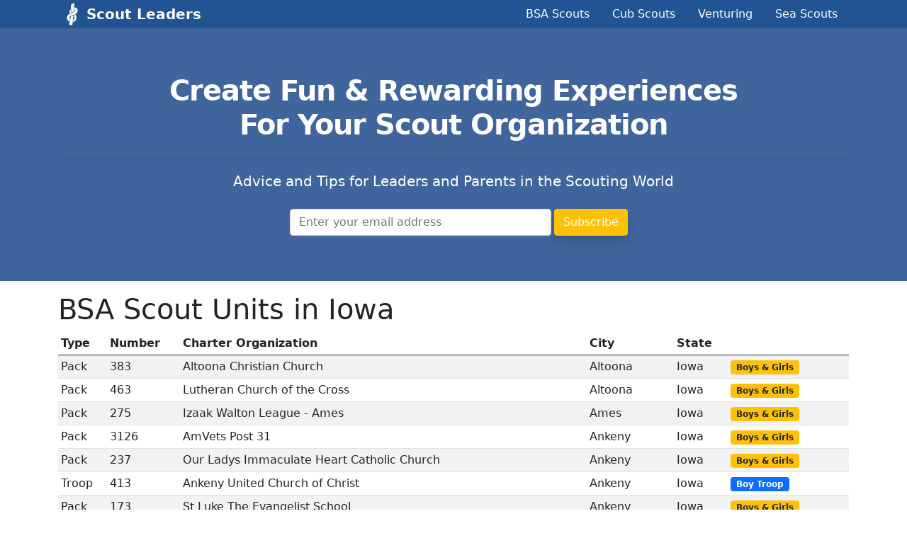

--- FILE ---
content_type: text/html; charset=utf-8
request_url: https://scoutleaders.com/units/iowa
body_size: 4171
content:
<!DOCTYPE html>
<html lang='en'>
<head>
<meta content='width=device-width, initial-scale=1' name='viewport'>
<meta content='text/html; charset=UTF-8' http-equiv='Content-Type'>
<title>BSA Scout Units in Iowa</title>
<meta name="csrf-param" content="authenticity_token" />
<meta name="csrf-token" content="otERfvwZhbc92+UPmUBoeRU+RI2kx2mfjLpJK3l7lWDwfMci8T8vXa6QWDCAtBGycdweHXeNiV4vgyZ7slCbbg==" />

<link rel="shortcut icon" type="image/x-icon" href="/assets/favicon-37d972a6cbbeb917655f48031e6c597777a4a05db5c405f6fd1fa0061efab4a0.ico" />
<link rel="stylesheet" media="all" href="/assets/application-d340dcdef4d7e2e4ff1c4d1457e6ca2e3434b59447475cfd4d0f7226a373eab8.css" data-turbolinks-track="reload" />

<script src="/packs/js/application-7d01462b87b8ea6028c2.js" data-turbolinks-track="reload"></script>
<!-- Global site tag (gtag.js) - Google Analytics -->
<script async src="https://www.googletagmanager.com/gtag/js?id=G-DJEVHS7JJG"></script>
<script>
  window.dataLayer = window.dataLayer || [];
  function gtag(){dataLayer.push(arguments);}
  gtag('js', new Date());

  gtag('config', 'G-DJEVHS7JJG');
</script>
</head>
<body>
<header class='header' style='background-color: #225493;'>
<div class='container'>
<div class='row d-flex justify-content-between align-items-center'>
<div class='col-md-3'>
<img class="float-start nav-logo" src="/assets/noun_Knot_20735-d9a3e5611be8aa69aa7d8cd9d4d2f5fa3f2c9ab87f2fc95ff811f633bfa29623.svg" />
<a class="fw-bold nav-link navbar-brand text-white" href="/">Scout Leaders</a>
</div>
<div class='col-md-8'>
<div class='nav justify-content-end'>
<a class="nav-link text-white" href="/troops">BSA Scouts</a>
<a class="nav-link text-white" href="/packs">Cub Scouts</a>
<a class="nav-link text-white" href="/venturing">Venturing</a>
<a class="nav-link text-white" href="/seascouts">Sea Scouts</a>
</div>
</div>
</div>
</div>
</header>


<section class='py-5 text-center' style='background-color: #40659c;'>
<div class='container py-3'>
<h1 class='text-white mb-4' style='letter-spacing: -1px;'>
<b>
Create Fun & Rewarding Experiences
<br>
For Your Scout Organization
</b>
</h1>
<hr>
<p class='lead text-white mb-4'>
Advice and Tips for Leaders and Parents in the Scouting World
</p>
<form class="row g-1 justify-content-center" action="https://scoutleaders.com/new_email_subscriber" accept-charset="UTF-8" method="post"><input type="hidden" name="authenticity_token" value="bS7rgkNqAxvdTFWaGhYyC3BfMBvokxDzRAoubpTkAgKWi49JfOAZOxBFeh+Q/Hxpb0g9tE4eIBov8k6+nPi7iw==" /><div class='col-md-4'>
<input required="required" placeholder="Enter your email address" class="form-control" type="email" name="subscriber[email]" id="subscriber_email" />
</div>
<div class='col-md-1'>
<input type="submit" name="commit" value="Subscribe" class="btn btn-warning shadow text-white" data-disable-with="Subscribe" />
</div>
</form>
</div>
</section>
<div class='container py-3'>
<h1>
BSA Scout Units in Iowa
</h1>
<table class='table table-striped table-sm mt-2'>
<caption>
<em></em>
</caption>
<thead>
<tr>
<th>Type</th>
<th>Number</th>
<th>Charter Organization</th>
<th>City</th>
<th>State</th>
<th>&nbsp;</th>
</tr>
</thead>
<tbody>
<tr>
<td>Pack</td>
<td>383</td>
<td>Altoona Christian Church</td>
<td>Altoona</td>
<td>Iowa</td>
<td>
<span class='badge bg-warning text-dark'>Boys &amp; Girls</span>
</td>
</tr>
<tr>
<td>Pack</td>
<td>463</td>
<td>Lutheran Church of the Cross</td>
<td>Altoona</td>
<td>Iowa</td>
<td>
<span class='badge bg-warning text-dark'>Boys &amp; Girls</span>
</td>
</tr>
<tr>
<td>Pack</td>
<td>275</td>
<td>Izaak Walton League - Ames</td>
<td>Ames</td>
<td>Iowa</td>
<td>
<span class='badge bg-warning text-dark'>Boys &amp; Girls</span>
</td>
</tr>
<tr>
<td>Pack</td>
<td>3126</td>
<td>AmVets Post 31</td>
<td>Ankeny</td>
<td>Iowa</td>
<td>
<span class='badge bg-warning text-dark'>Boys &amp; Girls</span>
</td>
</tr>
<tr>
<td>Pack</td>
<td>237</td>
<td>Our Ladys Immaculate Heart Catholic Church</td>
<td>Ankeny</td>
<td>Iowa</td>
<td>
<span class='badge bg-warning text-dark'>Boys &amp; Girls</span>
</td>
</tr>
<tr>
<td>Troop</td>
<td>413</td>
<td>Ankeny United Church of Christ</td>
<td>Ankeny</td>
<td>Iowa</td>
<td>
<span class='badge bg-primary'>Boy Troop</span>
</td>
</tr>
<tr>
<td>Pack</td>
<td>173</td>
<td>St Luke The Evangelist School</td>
<td>Ankeny</td>
<td>Iowa</td>
<td>
<span class='badge bg-warning text-dark'>Boys &amp; Girls</span>
</td>
</tr>
<tr>
<td>Pack</td>
<td>88</td>
<td>American Legion - Ankeny Albaugh McGovern Post 42</td>
<td>Ankeny</td>
<td>Iowa</td>
<td>
<span class='badge bg-warning text-dark'>Boys &amp; Girls</span>
</td>
</tr>
<tr>
<td>Troop</td>
<td>85</td>
<td>Ankeny Presbyterian Church</td>
<td>Ankeny</td>
<td>Iowa</td>
<td>
<span class='badge bg-primary'>Boy Troop</span>
</td>
</tr>
<tr>
<td>Troop</td>
<td>188</td>
<td>Holy Trinity Lutheran Church</td>
<td>Ankeny</td>
<td>Iowa</td>
<td>
<span class='badge bg-primary'>Boy Troop</span>
</td>
</tr>
<tr>
<td>Troop</td>
<td>88</td>
<td>American Legion - Ankeny Albaugh McGovern Post 42</td>
<td>Ankeny</td>
<td>Iowa</td>
<td>
<span class='badge bg-primary'>Boy Troop</span>
</td>
</tr>
<tr>
<td>Pack</td>
<td>188</td>
<td>Holy Trinity Lutheran Church</td>
<td>Ankeny</td>
<td>Iowa</td>
<td>
<span class='badge bg-primary'>Boy Pack</span>
</td>
</tr>
<tr>
<td>Troop</td>
<td>73</td>
<td>Boline-Manfredi VFW Post 9662</td>
<td>Ankeny</td>
<td>Iowa</td>
<td>
<span class='badge bg-primary'>Boy Troop</span>
</td>
</tr>
<tr>
<td>Pack</td>
<td>53</td>
<td>Atlantic Kiwanis Club</td>
<td>Atlantic</td>
<td>Iowa</td>
<td>
<span class='badge bg-primary'>Boy Pack</span>
</td>
</tr>
<tr>
<td>Troop</td>
<td>86</td>
<td>Knights of Columbus Bellevue</td>
<td>Bellevue</td>
<td>Iowa</td>
<td>
<span class='badge bg-primary'>Boy Troop</span>
</td>
</tr>
<tr>
<td>Troop</td>
<td>199</td>
<td>Our Lady Of Lourdes Catholic Church</td>
<td>Bettendorf</td>
<td>Iowa</td>
<td>
<span class='badge bg-primary'>Boy Troop</span>
</td>
</tr>
<tr>
<td>Crew</td>
<td>9089</td>
<td>Bettendorf Presbyterian Church</td>
<td>Bettendorf</td>
<td>Iowa</td>
<td>
<span class='badge bg-success'>Boy &amp; Girl Crew</span>
</td>
</tr>
<tr>
<td>Troop</td>
<td>82</td>
<td>Asbury United Methodist Church</td>
<td>Bettendorf</td>
<td>Iowa</td>
<td>
<span class='badge bg-primary'>Boy Troop</span>
</td>
</tr>
<tr>
<td>Troop</td>
<td>89</td>
<td>Bettendorf Presbyterian Church</td>
<td>Bettendorf</td>
<td>Iowa</td>
<td>
<span class='badge bg-primary'>Boy Troop</span>
</td>
</tr>
<tr>
<td>Troop</td>
<td>24</td>
<td>St John Vianney Catholic Church</td>
<td>Bettendorf</td>
<td>Iowa</td>
<td>
<span class='badge bg-primary'>Boy Troop</span>
</td>
</tr>
<tr>
<td>Pack</td>
<td>3031</td>
<td>Walcott American Legion Post 548</td>
<td>Blue Grass</td>
<td>Iowa</td>
<td>
<span class='badge bg-warning text-dark'>Boys &amp; Girls</span>
</td>
</tr>
<tr>
<td>Troop</td>
<td>3</td>
<td>St Johns Catholic Church</td>
<td>Burlington</td>
<td>Iowa</td>
<td>
<span class='badge bg-primary'>Boy Troop</span>
</td>
</tr>
<tr>
<td>Pack</td>
<td>40</td>
<td>First Christian Church</td>
<td>Burlington</td>
<td>Iowa</td>
<td>
<span class='badge bg-warning text-dark'>Boys &amp; Girls</span>
</td>
</tr>
<tr>
<td>Pack</td>
<td>1002</td>
<td>Stone Gardens ApartmentsPK</td>
<td>Burlington</td>
<td>Iowa</td>
<td>
<span class='badge bg-warning text-dark'>Boys &amp; Girls</span>
</td>
</tr>
</tbody>
</table>

<div role="navigation" aria-label="Pagination" class="pagination"><span class="previous_page disabled" aria-disabled="true">&#8592; Previous</span> <em class="current" aria-label="Page 1" aria-current="page">1</em> <a rel="next" aria-label="Page 2" href="/units/iowa?page=2">2</a> <a aria-label="Page 3" href="/units/iowa?page=3">3</a> <a aria-label="Page 4" href="/units/iowa?page=4">4</a> <a aria-label="Page 5" href="/units/iowa?page=5">5</a> <a aria-label="Page 6" href="/units/iowa?page=6">6</a> <a aria-label="Page 7" href="/units/iowa?page=7">7</a> <a class="next_page" rel="next" href="/units/iowa?page=2">Next &#8594;</a></div>
<!-- %h3 Unit Type Debug -->
<!-- %p= @unit_type.inspect -->
<!--  -->
<!-- %h3 Nearby Debug -->
<!-- %p= @nearby.inspect -->
<!-- %h5 Debug -->
<!-- %p= "@unit_type="Unit"" -->
<!-- %table.table-striped.table-sm.mt-2 -->
<!-- %thead -->
<!-- %tr -->
<!-- %th Thing -->
<!-- %th Unit -->
<!-- %tbody -->
<!-- - @nearby.each do |thing| -->
<!-- - unit = thing&.unit -->
<!-- %tr -->
<!-- %td= thing.inspect -->
<!-- %td= unit.inspect -->
<h2>
BSA Scout Units In Iowa By County
</h2>
<div class='row'>
<div class='col'>
<a href="/units/adair-county-iowa">Adair County</a>
</div>
<div class='col'>
<a href="/units/davis-county-iowa">Davis County</a>
</div>
<div class='col'>
<a href="/units/jefferson-county-iowa">Jefferson County</a>
</div>
<div class='col'>
<a href="/units/pocahontas-county-iowa">Pocahontas County</a>
</div>
</div>
<div class='row'>
<div class='col'>
<a href="/units/adams-county-iowa">Adams County</a>
</div>
<div class='col'>
<a href="/units/decatur-county-iowa">Decatur County</a>
</div>
<div class='col'>
<a href="/units/johnson-county-iowa">Johnson County</a>
</div>
<div class='col'>
<a href="/units/polk-county-iowa">Polk County</a>
</div>
</div>
<div class='row'>
<div class='col'>
<a href="/units/allamakee-county-iowa">Allamakee County</a>
</div>
<div class='col'>
<a href="/units/delaware-county-iowa">Delaware County</a>
</div>
<div class='col'>
<a href="/units/jones-county-iowa">Jones County</a>
</div>
<div class='col'>
<a href="/units/pottawattamie-county-iowa">Pottawattamie County</a>
</div>
</div>
<div class='row'>
<div class='col'>
<a href="/units/appanoose-county-iowa">Appanoose County</a>
</div>
<div class='col'>
<a href="/units/des-moines-county-iowa">Des Moines County</a>
</div>
<div class='col'>
<a href="/units/keokuk-county-iowa">Keokuk County</a>
</div>
<div class='col'>
<a href="/units/poweshiek-county-iowa">Poweshiek County</a>
</div>
</div>
<div class='row'>
<div class='col'>
<a href="/units/audubon-county-iowa">Audubon County</a>
</div>
<div class='col'>
<a href="/units/dickinson-county-iowa">Dickinson County</a>
</div>
<div class='col'>
<a href="/units/kossuth-county-iowa">Kossuth County</a>
</div>
<div class='col'>
<a href="/units/ringgold-county-iowa">Ringgold County</a>
</div>
</div>
<div class='row'>
<div class='col'>
<a href="/units/benton-county-iowa">Benton County</a>
</div>
<div class='col'>
<a href="/units/dubuque-county-iowa">Dubuque County</a>
</div>
<div class='col'>
<a href="/units/lee-county-iowa">Lee County</a>
</div>
<div class='col'>
<a href="/units/sac-county-iowa">Sac County</a>
</div>
</div>
<div class='row'>
<div class='col'>
<a href="/units/black-hawk-county-iowa">Black Hawk County</a>
</div>
<div class='col'>
<a href="/units/emmet-county-iowa">Emmet County</a>
</div>
<div class='col'>
<a href="/units/linn-county-iowa">Linn County</a>
</div>
<div class='col'>
<a href="/units/scott-county-iowa">Scott County</a>
</div>
</div>
<div class='row'>
<div class='col'>
<a href="/units/boone-county-iowa">Boone County</a>
</div>
<div class='col'>
<a href="/units/fayette-county-iowa">Fayette County</a>
</div>
<div class='col'>
<a href="/units/louisa-county-iowa">Louisa County</a>
</div>
<div class='col'>
<a href="/units/shelby-county-iowa">Shelby County</a>
</div>
</div>
<div class='row'>
<div class='col'>
<a href="/units/bremer-county-iowa">Bremer County</a>
</div>
<div class='col'>
<a href="/units/floyd-county-iowa">Floyd County</a>
</div>
<div class='col'>
<a href="/units/lucas-county-iowa">Lucas County</a>
</div>
<div class='col'>
<a href="/units/sioux-county-iowa">Sioux County</a>
</div>
</div>
<div class='row'>
<div class='col'>
<a href="/units/buchanan-county-iowa">Buchanan County</a>
</div>
<div class='col'>
<a href="/units/franklin-county-iowa">Franklin County</a>
</div>
<div class='col'>
<a href="/units/lyon-county-iowa">Lyon County</a>
</div>
<div class='col'>
<a href="/units/story-county-iowa">Story County</a>
</div>
</div>
<div class='row'>
<div class='col'>
<a href="/units/buena-vista-county-iowa">Buena Vista County</a>
</div>
<div class='col'>
<a href="/units/fremont-county-iowa">Fremont County</a>
</div>
<div class='col'>
<a href="/units/madison-county-iowa">Madison County</a>
</div>
<div class='col'>
<a href="/units/tama-county-iowa">Tama County</a>
</div>
</div>
<div class='row'>
<div class='col'>
<a href="/units/butler-county-iowa">Butler County</a>
</div>
<div class='col'>
<a href="/units/greene-county-iowa">Greene County</a>
</div>
<div class='col'>
<a href="/units/mahaska-county-iowa">Mahaska County</a>
</div>
<div class='col'>
<a href="/units/taylor-county-iowa">Taylor County</a>
</div>
</div>
<div class='row'>
<div class='col'>
<a href="/units/calhoun-county-iowa">Calhoun County</a>
</div>
<div class='col'>
<a href="/units/grundy-county-iowa">Grundy County</a>
</div>
<div class='col'>
<a href="/units/marion-county-iowa">Marion County</a>
</div>
<div class='col'>
<a href="/units/union-county-iowa">Union County</a>
</div>
</div>
<div class='row'>
<div class='col'>
<a href="/units/carroll-county-iowa">Carroll County</a>
</div>
<div class='col'>
<a href="/units/guthrie-county-iowa">Guthrie County</a>
</div>
<div class='col'>
<a href="/units/marshall-county-iowa">Marshall County</a>
</div>
<div class='col'>
<a href="/units/van-buren-county-iowa">Van Buren County</a>
</div>
</div>
<div class='row'>
<div class='col'>
<a href="/units/cass-county-iowa">Cass County</a>
</div>
<div class='col'>
<a href="/units/hamilton-county-iowa">Hamilton County</a>
</div>
<div class='col'>
<a href="/units/mills-county-iowa">Mills County</a>
</div>
<div class='col'>
<a href="/units/wapello-county-iowa">Wapello County</a>
</div>
</div>
<div class='row'>
<div class='col'>
<a href="/units/cedar-county-iowa">Cedar County</a>
</div>
<div class='col'>
<a href="/units/hancock-county-iowa">Hancock County</a>
</div>
<div class='col'>
<a href="/units/mitchell-county-iowa">Mitchell County</a>
</div>
<div class='col'>
<a href="/units/warren-county-iowa">Warren County</a>
</div>
</div>
<div class='row'>
<div class='col'>
<a href="/units/cerro-gordo-county-iowa">Cerro Gordo County</a>
</div>
<div class='col'>
<a href="/units/hardin-county-iowa">Hardin County</a>
</div>
<div class='col'>
<a href="/units/monona-county-iowa">Monona County</a>
</div>
<div class='col'>
<a href="/units/washington-county-iowa">Washington County</a>
</div>
</div>
<div class='row'>
<div class='col'>
<a href="/units/cherokee-county-iowa">Cherokee County</a>
</div>
<div class='col'>
<a href="/units/harrison-county-iowa">Harrison County</a>
</div>
<div class='col'>
<a href="/units/monroe-county-iowa">Monroe County</a>
</div>
<div class='col'>
<a href="/units/wayne-county-iowa">Wayne County</a>
</div>
</div>
<div class='row'>
<div class='col'>
<a href="/units/chickasaw-county-iowa">Chickasaw County</a>
</div>
<div class='col'>
<a href="/units/henry-county-iowa">Henry County</a>
</div>
<div class='col'>
<a href="/units/montgomery-county-iowa">Montgomery County</a>
</div>
<div class='col'>
<a href="/units/webster-county-iowa">Webster County</a>
</div>
</div>
<div class='row'>
<div class='col'>
<a href="/units/clarke-county-iowa">Clarke County</a>
</div>
<div class='col'>
<a href="/units/howard-county-iowa">Howard County</a>
</div>
<div class='col'>
<a href="/units/muscatine-county-iowa">Muscatine County</a>
</div>
<div class='col'>
<a href="/units/winnebago-county-iowa">Winnebago County</a>
</div>
</div>
<div class='row'>
<div class='col'>
<a href="/units/clay-county-iowa">Clay County</a>
</div>
<div class='col'>
<a href="/units/humboldt-county-iowa">Humboldt County</a>
</div>
<div class='col'>
<a href="/units/obrien-county-iowa">Obrien County</a>
</div>
<div class='col'>
<a href="/units/winneshiek-county-iowa">Winneshiek County</a>
</div>
</div>
<div class='row'>
<div class='col'>
<a href="/units/clayton-county-iowa">Clayton County</a>
</div>
<div class='col'>
<a href="/units/ida-county-iowa">Ida County</a>
</div>
<div class='col'>
<a href="/units/osceola-county-iowa">Osceola County</a>
</div>
<div class='col'>
<a href="/units/woodbury-county-iowa">Woodbury County</a>
</div>
</div>
<div class='row'>
<div class='col'>
<a href="/units/clinton-county-iowa">Clinton County</a>
</div>
<div class='col'>
<a href="/units/iowa-county-iowa">Iowa County</a>
</div>
<div class='col'>
<a href="/units/page-county-iowa">Page County</a>
</div>
<div class='col'>
<a href="/units/worth-county-iowa">Worth County</a>
</div>
</div>
<div class='row'>
<div class='col'>
<a href="/units/crawford-county-iowa">Crawford County</a>
</div>
<div class='col'>
<a href="/units/jackson-county-iowa">Jackson County</a>
</div>
<div class='col'>
<a href="/units/palo-alto-county-iowa">Palo Alto County</a>
</div>
<div class='col'>
<a href="/units/wright-county-iowa">Wright County</a>
</div>
</div>
<div class='row'>
<div class='col'>
<a href="/units/dallas-county-iowa">Dallas County</a>
</div>
<div class='col'>
<a href="/units/jasper-county-iowa">Jasper County</a>
</div>
<div class='col'>
<a href="/units/plymouth-county-iowa">Plymouth County</a>
</div>
<div class='col'>

</div>
</div>
<div class='row'>
<div class='col'>

</div>
<div class='col'>

</div>
<div class='col'>

</div>
<div class='col'>

</div>
</div>
<div class='row'>
<div class='col'>
<a href="/units/adair-county-iowa">Adair County</a>
</div>
<div class='col'>
<a href="/units/davis-county-iowa">Davis County</a>
</div>
<div class='col'>
<a href="/units/jefferson-county-iowa">Jefferson County</a>
</div>
<div class='col'>
<a href="/units/pocahontas-county-iowa">Pocahontas County</a>
</div>
</div>
<div class='row'>
<div class='col'>
<a href="/units/adams-county-iowa">Adams County</a>
</div>
<div class='col'>
<a href="/units/decatur-county-iowa">Decatur County</a>
</div>
<div class='col'>
<a href="/units/johnson-county-iowa">Johnson County</a>
</div>
<div class='col'>
<a href="/units/polk-county-iowa">Polk County</a>
</div>
</div>
<div class='row'>
<div class='col'>
<a href="/units/allamakee-county-iowa">Allamakee County</a>
</div>
<div class='col'>
<a href="/units/delaware-county-iowa">Delaware County</a>
</div>
<div class='col'>
<a href="/units/jones-county-iowa">Jones County</a>
</div>
<div class='col'>
<a href="/units/pottawattamie-county-iowa">Pottawattamie County</a>
</div>
</div>
<div class='row'>
<div class='col'>
<a href="/units/appanoose-county-iowa">Appanoose County</a>
</div>
<div class='col'>
<a href="/units/des-moines-county-iowa">Des Moines County</a>
</div>
<div class='col'>
<a href="/units/keokuk-county-iowa">Keokuk County</a>
</div>
<div class='col'>
<a href="/units/poweshiek-county-iowa">Poweshiek County</a>
</div>
</div>
<div class='row'>
<div class='col'>
<a href="/units/audubon-county-iowa">Audubon County</a>
</div>
<div class='col'>
<a href="/units/dickinson-county-iowa">Dickinson County</a>
</div>
<div class='col'>
<a href="/units/kossuth-county-iowa">Kossuth County</a>
</div>
<div class='col'>
<a href="/units/ringgold-county-iowa">Ringgold County</a>
</div>
</div>
<div class='row'>
<div class='col'>
<a href="/units/benton-county-iowa">Benton County</a>
</div>
<div class='col'>
<a href="/units/dubuque-county-iowa">Dubuque County</a>
</div>
<div class='col'>
<a href="/units/lee-county-iowa">Lee County</a>
</div>
<div class='col'>
<a href="/units/sac-county-iowa">Sac County</a>
</div>
</div>
<div class='row'>
<div class='col'>
<a href="/units/black-hawk-county-iowa">Black Hawk County</a>
</div>
<div class='col'>
<a href="/units/emmet-county-iowa">Emmet County</a>
</div>
<div class='col'>
<a href="/units/linn-county-iowa">Linn County</a>
</div>
<div class='col'>
<a href="/units/scott-county-iowa">Scott County</a>
</div>
</div>
<div class='row'>
<div class='col'>
<a href="/units/boone-county-iowa">Boone County</a>
</div>
<div class='col'>
<a href="/units/fayette-county-iowa">Fayette County</a>
</div>
<div class='col'>
<a href="/units/louisa-county-iowa">Louisa County</a>
</div>
<div class='col'>
<a href="/units/shelby-county-iowa">Shelby County</a>
</div>
</div>
<div class='row'>
<div class='col'>
<a href="/units/bremer-county-iowa">Bremer County</a>
</div>
<div class='col'>
<a href="/units/floyd-county-iowa">Floyd County</a>
</div>
<div class='col'>
<a href="/units/lucas-county-iowa">Lucas County</a>
</div>
<div class='col'>
<a href="/units/sioux-county-iowa">Sioux County</a>
</div>
</div>
<div class='row'>
<div class='col'>
<a href="/units/buchanan-county-iowa">Buchanan County</a>
</div>
<div class='col'>
<a href="/units/franklin-county-iowa">Franklin County</a>
</div>
<div class='col'>
<a href="/units/lyon-county-iowa">Lyon County</a>
</div>
<div class='col'>
<a href="/units/story-county-iowa">Story County</a>
</div>
</div>
<div class='row'>
<div class='col'>
<a href="/units/buena-vista-county-iowa">Buena Vista County</a>
</div>
<div class='col'>
<a href="/units/fremont-county-iowa">Fremont County</a>
</div>
<div class='col'>
<a href="/units/madison-county-iowa">Madison County</a>
</div>
<div class='col'>
<a href="/units/tama-county-iowa">Tama County</a>
</div>
</div>
<div class='row'>
<div class='col'>
<a href="/units/butler-county-iowa">Butler County</a>
</div>
<div class='col'>
<a href="/units/greene-county-iowa">Greene County</a>
</div>
<div class='col'>
<a href="/units/mahaska-county-iowa">Mahaska County</a>
</div>
<div class='col'>
<a href="/units/taylor-county-iowa">Taylor County</a>
</div>
</div>
<div class='row'>
<div class='col'>
<a href="/units/calhoun-county-iowa">Calhoun County</a>
</div>
<div class='col'>
<a href="/units/grundy-county-iowa">Grundy County</a>
</div>
<div class='col'>
<a href="/units/marion-county-iowa">Marion County</a>
</div>
<div class='col'>
<a href="/units/union-county-iowa">Union County</a>
</div>
</div>
<div class='row'>
<div class='col'>
<a href="/units/carroll-county-iowa">Carroll County</a>
</div>
<div class='col'>
<a href="/units/guthrie-county-iowa">Guthrie County</a>
</div>
<div class='col'>
<a href="/units/marshall-county-iowa">Marshall County</a>
</div>
<div class='col'>
<a href="/units/van-buren-county-iowa">Van Buren County</a>
</div>
</div>
<div class='row'>
<div class='col'>
<a href="/units/cass-county-iowa">Cass County</a>
</div>
<div class='col'>
<a href="/units/hamilton-county-iowa">Hamilton County</a>
</div>
<div class='col'>
<a href="/units/mills-county-iowa">Mills County</a>
</div>
<div class='col'>
<a href="/units/wapello-county-iowa">Wapello County</a>
</div>
</div>
<div class='row'>
<div class='col'>
<a href="/units/cedar-county-iowa">Cedar County</a>
</div>
<div class='col'>
<a href="/units/hancock-county-iowa">Hancock County</a>
</div>
<div class='col'>
<a href="/units/mitchell-county-iowa">Mitchell County</a>
</div>
<div class='col'>
<a href="/units/warren-county-iowa">Warren County</a>
</div>
</div>
<div class='row'>
<div class='col'>
<a href="/units/cerro-gordo-county-iowa">Cerro Gordo County</a>
</div>
<div class='col'>
<a href="/units/hardin-county-iowa">Hardin County</a>
</div>
<div class='col'>
<a href="/units/monona-county-iowa">Monona County</a>
</div>
<div class='col'>
<a href="/units/washington-county-iowa">Washington County</a>
</div>
</div>
<div class='row'>
<div class='col'>
<a href="/units/cherokee-county-iowa">Cherokee County</a>
</div>
<div class='col'>
<a href="/units/harrison-county-iowa">Harrison County</a>
</div>
<div class='col'>
<a href="/units/monroe-county-iowa">Monroe County</a>
</div>
<div class='col'>
<a href="/units/wayne-county-iowa">Wayne County</a>
</div>
</div>
<div class='row'>
<div class='col'>
<a href="/units/chickasaw-county-iowa">Chickasaw County</a>
</div>
<div class='col'>
<a href="/units/henry-county-iowa">Henry County</a>
</div>
<div class='col'>
<a href="/units/montgomery-county-iowa">Montgomery County</a>
</div>
<div class='col'>
<a href="/units/webster-county-iowa">Webster County</a>
</div>
</div>
<div class='row'>
<div class='col'>
<a href="/units/clarke-county-iowa">Clarke County</a>
</div>
<div class='col'>
<a href="/units/howard-county-iowa">Howard County</a>
</div>
<div class='col'>
<a href="/units/muscatine-county-iowa">Muscatine County</a>
</div>
<div class='col'>
<a href="/units/winnebago-county-iowa">Winnebago County</a>
</div>
</div>
<div class='row'>
<div class='col'>
<a href="/units/clay-county-iowa">Clay County</a>
</div>
<div class='col'>
<a href="/units/humboldt-county-iowa">Humboldt County</a>
</div>
<div class='col'>
<a href="/units/obrien-county-iowa">Obrien County</a>
</div>
<div class='col'>
<a href="/units/winneshiek-county-iowa">Winneshiek County</a>
</div>
</div>
<div class='row'>
<div class='col'>
<a href="/units/clayton-county-iowa">Clayton County</a>
</div>
<div class='col'>
<a href="/units/ida-county-iowa">Ida County</a>
</div>
<div class='col'>
<a href="/units/osceola-county-iowa">Osceola County</a>
</div>
<div class='col'>
<a href="/units/woodbury-county-iowa">Woodbury County</a>
</div>
</div>
<div class='row'>
<div class='col'>
<a href="/units/clinton-county-iowa">Clinton County</a>
</div>
<div class='col'>
<a href="/units/iowa-county-iowa">Iowa County</a>
</div>
<div class='col'>
<a href="/units/page-county-iowa">Page County</a>
</div>
<div class='col'>
<a href="/units/worth-county-iowa">Worth County</a>
</div>
</div>
<div class='row'>
<div class='col'>
<a href="/units/crawford-county-iowa">Crawford County</a>
</div>
<div class='col'>
<a href="/units/jackson-county-iowa">Jackson County</a>
</div>
<div class='col'>
<a href="/units/palo-alto-county-iowa">Palo Alto County</a>
</div>
<div class='col'>
<a href="/units/wright-county-iowa">Wright County</a>
</div>
</div>
<div class='row'>
<div class='col'>
<a href="/units/dallas-county-iowa">Dallas County</a>
</div>
<div class='col'>
<a href="/units/jasper-county-iowa">Jasper County</a>
</div>
<div class='col'>
<a href="/units/plymouth-county-iowa">Plymouth County</a>
</div>
<div class='col'>

</div>
</div>
<div class='row'>
<div class='col'>

</div>
<div class='col'>

</div>
<div class='col'>

</div>
<div class='col'>

</div>
</div>
</div>

</body>
</html>
